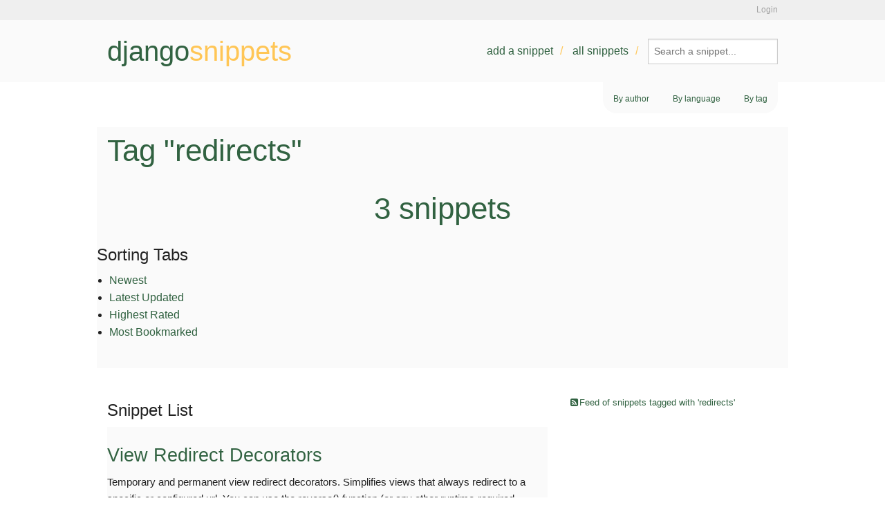

--- FILE ---
content_type: text/html; charset=utf-8
request_url: https://www.djangosnippets.org/tags/redirects/
body_size: 4492
content:
<!DOCTYPE html>
<html lang="en">
<head>
  <title>djangosnippets: Tag "redirects"</title>
  <script src="/assets/static/js/modernizr.js" type="53c15afcf649b88349363cc3-text/javascript"></script>
  <link rel="shortcut icon" type="image/x-icon" href="/assets/static/img/favicon.ico" />
  <link rel="stylesheet" href="//netdna.bootstrapcdn.com/font-awesome/4.2.0/css/font-awesome.css">
  <link rel="stylesheet" href="//ajax.googleapis.com/ajax/libs/jqueryui/1.11.1/themes/smoothness/jquery-ui.css" />
  <link rel="preconnect" href="https://fonts.googleapis.com">
  <link rel="preconnect" href="https://fonts.gstatic.com" crossorigin>
  <link href="https://fonts.googleapis.com/css2?family=Libertinus+Sans:ital,wght@0,400;0,700;1,400&family=Nunito:ital,wght@0,200..1000;1,200..1000&family=Playfair+Display:ital,wght@0,400..900;1,400..900&family=Raleway:ital,wght@0,100..900;1,100..900&display=swap" rel="stylesheet">
  <link rel="alternate" href="/feeds/latest/" type="application/atom+xml" title="Feed of latest snippets" />
  <link rel="stylesheet" href="/assets/static/css/main.css" type="text/css" />
  <link rel="alternate" href="/feeds/tag/redirects/" type="application/atom+xml" title="Feed of snippets tagged with 'redirects'" />
  

<link rel="stylesheet" type="text/css" href="/assets/static/css/dist/styles.css">




</head>
<body class="snippet-list">
  <div id="accountbar"><div class="inner">
    <p>
    
    
    
      <a href="/accounts/login/?next=/tags/redirects/">Login</a>
    
    </p>
  </div></div>
  <header><div class="inner">
    <a title="Go back to the frontpage" href="/" id="logo">django<b>snippets</b></a>
    <nav>
      <ul>
        <li><a href="/snippets/add/">Add a snippet</a></li>
        <li><a href="/snippets/">All snippets</a></li>
        <li><form method="GET" action="/search/">
        <input type="search" name="q" value="" placeholder="Search a snippet...">
      </form></li>
      </ul>
    </nav>
  </div></header>
  <div id="main" class="container mb-auto mx-auto w-7/8">
    
    <nav id="subnav">
      <ul>
        <li><a hx-get="/users/" hx-target="#base-container" hx-swap="innerHTML" hx-trigger="click" hx-push-url="true">By author</a></li>
        <li><a hx-get="/languages/" hx-target="#base-container" hx-swap="innerHTML" hx-trigger="click" hx-push-url="true">By language</a></li>
        <li><a hx-get="/tags/" hx-target="#base-container" hx-swap="innerHTML" hx-trigger="click" hx-push-url="true">By tag</a></li>
      </ul>
    </nav>
    

  

  <div id="base-container">
  <h1>Tag "redirects"</h1>
  
    <header class="bg-transparent">
        <h1 class="my-20 text-center float-none font-header text-8xl md:text-left">3 snippets</h1>
        <div class="my-4 flex justify-between px-4">
            <div></div>
            <nav aria-labelledby="sorting-tabs" data-djc-id-c9yEfm2="">
    <h2 id="sorting-tabs" class="sr-only">Sorting Tabs</h2>
    <ul class="m-0 inline-flex gap-2 p-2 border-2 border-base-green-400 rounded-lg font-common">
        
        <li><a href="?tab=newest" aria-selected="true" class="inline-block px-4 py-2 rounded-md bg-base-green-400 text-base-white-400 no-underline">Newest</a></li>
        
        <li><a href="?tab=latest_updated" class="inline-block px-4 py-2 rounded-md underline duration-300 transition-colors hover:bg-base-green-400/30 hover:text-base-green-800">Latest Updated</a></li>
        
        <li><a href="?tab=highest_rated" class="inline-block px-4 py-2 rounded-md underline duration-300 transition-colors hover:bg-base-green-400/30 hover:text-base-green-800">Highest Rated</a></li>
        
        <li><a href="?tab=most_bookmarked" class="inline-block px-4 py-2 rounded-md underline duration-300 transition-colors hover:bg-base-green-400/30 hover:text-base-green-800">Most Bookmarked</a></li>
        
    </ul>
</nav>

        </div>
    </header>

  
  <div id="content" class="w-full">
      
  
    <section aria-labelledby="snippet-list-title" data-djc-id-cT6Me9Y="">
    <h2 id="snippet-list-title" class="sr-only">Snippet List</h2>
    <div class="grid grid-cols-1 lg:grid-cols-2 xl:grid-cols-3 auto-rows-fr gap-8">
        
        <article class="flex flex-col flex-nowrap shadow transition-all duration-500 font-common hover:-translate-y-2 hover:shadow-xl">
            <header class="flex flex-auto flex-col p-4 mb-0 bg-transparent">
                <h3 class="my-2 bg-none truncate"><a class="text-2xl font-title text-base-black no-underline font-bold" href="/snippets/2103/" title="View Redirect Decorators">View Redirect Decorators</a></h3>
                <p class="line-clamp-6 my-6 font-text text-base">Temporary and permanent view redirect decorators. Simplifies views that always redirect to a specific or configured url. You can use the reverse() function (or any other runtime-required lookup) via `lambda` to define the redirect url. </p>
                <div class="mt-auto">
                    <ul aria-label="tag list" class="m-0 my-2 inline-flex gap-2 flex-wrap list-none text-sm">
                    
                    <li class="py-1.5 px-2 border-2 text-base-white-400 bg-base-green-400 border-base-green-400 rounded-lg">view</li>
                    
                    <li class="py-1.5 px-2 border-2 text-base-white-400 bg-base-green-400 border-base-green-400 rounded-lg">decorator</li>
                    
                    <li class="py-1.5 px-2 border-2 text-base-white-400 bg-base-green-400 border-base-green-400 rounded-lg">redirects</li>
                    
                    </ul>
                    <div class="my-2 flex justify-between">
                        <time aria-label="updated date">Wed 25 Aug 2010</time>
                        <a class="inline-flex items-center gap-2 cursor-pointer group underline underline-offset-4" href="/snippets/2103/">
                              <span class="transition-colors">Read More</span>
                              <svg class="w-6 h-6 group-hover:text-base-green-400" viewBox="0 0 24 24" fill="none">
                                    <line class="stroke-current stroke-2 -translate-x-2 opacity-0 group-hover:translate-x-0 group-hover:opacity-100 transition-all duration-300" x1="4" y1="12" x2="16" y2="12"/>
                                    <path class="stroke-current stroke-2 fill-none stroke-linecap-round stroke-linejoin-round group-hover:translate-x-1 transition-transform duration-300" d="M15 8l4 4-4 4"/>
                              </svg>
                        </a>
                    </div>
                </div>
            </header>
            <footer class="p-4 flex items-center justify-between border-t-1 border-gray-300 before:content-none after:content-none">
                <div>
                    <strong>Author: </strong>
                    <a href="/users/bryanpieper/" class="underline underline-offset-4 hover:text-base-orange-400">bryanpieper</a>
                </div>
                <ul class="flex m-0 gap-4 font-text">
                    <li class="flex items-center gap-2">
                        
    <svg fill="red" aria-label="rating" class="w-[18px] h-[18px]" xmlns="http://www.w3.org/2000/svg" viewBox="0 0 640 640" data-djc-id-cthBWVd=""><!--!Font Awesome Free v7.0.0 by @fontawesome - https://fontawesome.com License - https://fontawesome.com/license/free Copyright 2025 Fonticons, Inc.--><path d="M305 151.1L320 171.8L335 151.1C360 116.5 400.2 96 442.9 96C516.4 96 576 155.6 576 229.1L576 231.7C576 343.9 436.1 474.2 363.1 529.9C350.7 539.3 335.5 544 320 544C304.5 544 289.2 539.4 276.9 529.9C203.9 474.2 64 343.9 64 231.7L64 229.1C64 155.6 123.6 96 197.1 96C239.8 96 280 116.5 305 151.1z"/></svg>


                        <span>-2</span>
                    </li>
                    <li class="flex items-center gap-2">
                        
    <svg fill="#ffd700" aria-label="bookmark" class="w-[18px] h-[18px]" xmlns="http://www.w3.org/2000/svg" viewBox="0 0 640 640" data-djc-id-caj7GTL=""><!--!Font Awesome Free v7.0.0 by @fontawesome - https://fontawesome.com License - https://fontawesome.com/license/free Copyright 2025 Fonticons, Inc.--><path d="M192 64C156.7 64 128 92.7 128 128L128 544C128 555.5 134.2 566.2 144.2 571.8C154.2 577.4 166.5 577.3 176.4 571.4L320 485.3L463.5 571.4C473.4 577.3 485.7 577.5 495.7 571.8C505.7 566.1 512 555.5 512 544L512 128C512 92.7 483.3 64 448 64L192 64z"/></svg>


                        <span>2</span>
                    </li>
                </ul>
            </footer>
        </article>
        
        <article class="flex flex-col flex-nowrap shadow transition-all duration-500 font-common hover:-translate-y-2 hover:shadow-xl">
            <header class="flex flex-auto flex-col p-4 mb-0 bg-transparent">
                <h3 class="my-2 bg-none truncate"><a class="text-2xl font-title text-base-black no-underline font-bold" href="/snippets/1770/" title="django redirects middleware a bit more fleixble">django redirects middleware a bit more fleixble</a></h3>
                <p class="line-clamp-6 my-6 font-text text-base">This is replace for django.contrib.redirects.RedirectFallbackMiddleware which redirects exact matches as well as startswith matches for the redirect.old_path

I had a problem with my urls, because are dynamically generic, so I can&#x27;t create one redirect entry on the database for each possible url. So I made django redirects to search any redirect with the exact match or any database entry being the head of my url, for example: 

I have django redirects which redirects /calendars/3434/ --&gt; / . But when I have a 404 on /calendars/3434/c/2009/10/23/ now it redirects properly. So my redirects now acts as /calendars/3434/*</p>
                <div class="mt-auto">
                    <ul aria-label="tag list" class="m-0 my-2 inline-flex gap-2 flex-wrap list-none text-sm">
                    
                    <li class="py-1.5 px-2 border-2 text-base-white-400 bg-base-green-400 border-base-green-400 rounded-lg">generic</li>
                    
                    <li class="py-1.5 px-2 border-2 text-base-white-400 bg-base-green-400 border-base-green-400 rounded-lg">redirects</li>
                    
                    <li class="py-1.5 px-2 border-2 text-base-white-400 bg-base-green-400 border-base-green-400 rounded-lg">contrib</li>
                    
                    </ul>
                    <div class="my-2 flex justify-between">
                        <time aria-label="updated date">Sun 11 Jul 2010</time>
                        <a class="inline-flex items-center gap-2 cursor-pointer group underline underline-offset-4" href="/snippets/1770/">
                              <span class="transition-colors">Read More</span>
                              <svg class="w-6 h-6 group-hover:text-base-green-400" viewBox="0 0 24 24" fill="none">
                                    <line class="stroke-current stroke-2 -translate-x-2 opacity-0 group-hover:translate-x-0 group-hover:opacity-100 transition-all duration-300" x1="4" y1="12" x2="16" y2="12"/>
                                    <path class="stroke-current stroke-2 fill-none stroke-linecap-round stroke-linejoin-round group-hover:translate-x-1 transition-transform duration-300" d="M15 8l4 4-4 4"/>
                              </svg>
                        </a>
                    </div>
                </div>
            </header>
            <footer class="p-4 flex items-center justify-between border-t-1 border-gray-300 before:content-none after:content-none">
                <div>
                    <strong>Author: </strong>
                    <a href="/users/robertrv/" class="underline underline-offset-4 hover:text-base-orange-400">robertrv</a>
                </div>
                <ul class="flex m-0 gap-4 font-text">
                    <li class="flex items-center gap-2">
                        
    <svg fill="red" aria-label="rating" class="w-[18px] h-[18px]" xmlns="http://www.w3.org/2000/svg" viewBox="0 0 640 640" data-djc-id-cfAlPOm=""><!--!Font Awesome Free v7.0.0 by @fontawesome - https://fontawesome.com License - https://fontawesome.com/license/free Copyright 2025 Fonticons, Inc.--><path d="M305 151.1L320 171.8L335 151.1C360 116.5 400.2 96 442.9 96C516.4 96 576 155.6 576 229.1L576 231.7C576 343.9 436.1 474.2 363.1 529.9C350.7 539.3 335.5 544 320 544C304.5 544 289.2 539.4 276.9 529.9C203.9 474.2 64 343.9 64 231.7L64 229.1C64 155.6 123.6 96 197.1 96C239.8 96 280 116.5 305 151.1z"/></svg>


                        <span>0</span>
                    </li>
                    <li class="flex items-center gap-2">
                        
    <svg fill="#ffd700" aria-label="bookmark" class="w-[18px] h-[18px]" xmlns="http://www.w3.org/2000/svg" viewBox="0 0 640 640" data-djc-id-c0Jl6U4=""><!--!Font Awesome Free v7.0.0 by @fontawesome - https://fontawesome.com License - https://fontawesome.com/license/free Copyright 2025 Fonticons, Inc.--><path d="M192 64C156.7 64 128 92.7 128 128L128 544C128 555.5 134.2 566.2 144.2 571.8C154.2 577.4 166.5 577.3 176.4 571.4L320 485.3L463.5 571.4C473.4 577.3 485.7 577.5 495.7 571.8C505.7 566.1 512 555.5 512 544L512 128C512 92.7 483.3 64 448 64L192 64z"/></svg>


                        <span>0</span>
                    </li>
                </ul>
            </footer>
        </article>
        
        <article class="flex flex-col flex-nowrap shadow transition-all duration-500 font-common hover:-translate-y-2 hover:shadow-xl">
            <header class="flex flex-auto flex-col p-4 mb-0 bg-transparent">
                <h3 class="my-2 bg-none truncate"><a class="text-2xl font-title text-base-black no-underline font-bold" href="/snippets/385/" title="Using reverse() to do redirects">Using reverse() to do redirects</a></h3>
                <p class="line-clamp-6 my-6 font-text text-base">When I initially set up my blog, I put together the archives with URL patterns like so:

* `/weblog/2007/` goes to `archive_year`
* `/weblog/2007/08/` goes to `archive_month`
* `/weblog/2007/08/24/` goes to `archive_day`
* `/weblog/2007/08/24/some-slug` goes to `object_detail`

The same patterns held for links, only the prefix was `/links/` instead of `/weblog/`.

For a forthcoming redesign/rewrite, I&#x27;m switching to using abbreviated month names (e.g., &quot;aug&quot;, &quot;sep&quot;, &quot;oct&quot;, etc.) in the URLs, which means I need to redirect from the old-style URLs to the new. This snippet is the solution I hit upon. Two things are notable here:

1. Each one of these views uses [reverse()](http://www.djangoproject.com/documentation/url_dispatch/#reverse), called with the appropriate arguments, to generate the URL to redirect to. This means URLs don&#x27;t have to be hard-coded in.
2. Each view takes an argument -- `object_type` -- which is used to generate the view name to pass to `reverse`, meaning that only one set of redirect views had to be written to handle both entries and links.

This is just one of many handy tricks `reverse` can do :)</p>
                <div class="mt-auto">
                    <ul aria-label="tag list" class="m-0 my-2 inline-flex gap-2 flex-wrap list-none text-sm">
                    
                    <li class="py-1.5 px-2 border-2 text-base-white-400 bg-base-green-400 border-base-green-400 rounded-lg">urls</li>
                    
                    <li class="py-1.5 px-2 border-2 text-base-white-400 bg-base-green-400 border-base-green-400 rounded-lg">reverse</li>
                    
                    <li class="py-1.5 px-2 border-2 text-base-white-400 bg-base-green-400 border-base-green-400 rounded-lg">redirects</li>
                    
                    </ul>
                    <div class="my-2 flex justify-between">
                        <time aria-label="updated date">Sun 11 Jul 2010</time>
                        <a class="inline-flex items-center gap-2 cursor-pointer group underline underline-offset-4" href="/snippets/385/">
                              <span class="transition-colors">Read More</span>
                              <svg class="w-6 h-6 group-hover:text-base-green-400" viewBox="0 0 24 24" fill="none">
                                    <line class="stroke-current stroke-2 -translate-x-2 opacity-0 group-hover:translate-x-0 group-hover:opacity-100 transition-all duration-300" x1="4" y1="12" x2="16" y2="12"/>
                                    <path class="stroke-current stroke-2 fill-none stroke-linecap-round stroke-linejoin-round group-hover:translate-x-1 transition-transform duration-300" d="M15 8l4 4-4 4"/>
                              </svg>
                        </a>
                    </div>
                </div>
            </header>
            <footer class="p-4 flex items-center justify-between border-t-1 border-gray-300 before:content-none after:content-none">
                <div>
                    <strong>Author: </strong>
                    <a href="/users/ubernostrum/" class="underline underline-offset-4 hover:text-base-orange-400">ubernostrum</a>
                </div>
                <ul class="flex m-0 gap-4 font-text">
                    <li class="flex items-center gap-2">
                        
    <svg fill="red" aria-label="rating" class="w-[18px] h-[18px]" xmlns="http://www.w3.org/2000/svg" viewBox="0 0 640 640" data-djc-id-cCUZtMK=""><!--!Font Awesome Free v7.0.0 by @fontawesome - https://fontawesome.com License - https://fontawesome.com/license/free Copyright 2025 Fonticons, Inc.--><path d="M305 151.1L320 171.8L335 151.1C360 116.5 400.2 96 442.9 96C516.4 96 576 155.6 576 229.1L576 231.7C576 343.9 436.1 474.2 363.1 529.9C350.7 539.3 335.5 544 320 544C304.5 544 289.2 539.4 276.9 529.9C203.9 474.2 64 343.9 64 231.7L64 229.1C64 155.6 123.6 96 197.1 96C239.8 96 280 116.5 305 151.1z"/></svg>


                        <span>5</span>
                    </li>
                    <li class="flex items-center gap-2">
                        
    <svg fill="#ffd700" aria-label="bookmark" class="w-[18px] h-[18px]" xmlns="http://www.w3.org/2000/svg" viewBox="0 0 640 640" data-djc-id-ckHrCzw=""><!--!Font Awesome Free v7.0.0 by @fontawesome - https://fontawesome.com License - https://fontawesome.com/license/free Copyright 2025 Fonticons, Inc.--><path d="M192 64C156.7 64 128 92.7 128 128L128 544C128 555.5 134.2 566.2 144.2 571.8C154.2 577.4 166.5 577.3 176.4 571.4L320 485.3L463.5 571.4C473.4 577.3 485.7 577.5 495.7 571.8C505.7 566.1 512 555.5 512 544L512 128C512 92.7 483.3 64 448 64L192 64z"/></svg>


                        <span>8</span>
                    </li>
                </ul>
            </footer>
        </article>
        
    </div>
</section>

    

  

  </div>
  <div id="sidebar" class="hidden md:block md:w-1/4">
    
  <p><a rel="alternate" href="/feeds/tag/redirects/" type="application/atom+xml"><i class="fa fa-fw fa-rss-square"></i>Feed of snippets tagged with 'redirects'</a></p>

  </div>
  
  
  
  </div>
</div>
  <footer>
    <p id="copyright">Written by <a href="https://github.com/django-de/djangosnippets.org/graphs/contributors">various people</a>. Hosted by <a href="https://www.heroku.com" class="heroku">Heroku</a>, powered by <a href="https://www.djangoproject.com/">Django</a></p>
    <p class="legal"><a href="/about/">About</a> | <a href="/about/faq/">FAQ</a> | <a href="/about/tos/">Terms of service</a> | <a href="/about/legal/">Legal notices</a></p>
  </footer>
  
  <script src="//ajax.googleapis.com/ajax/libs/jquery/2.1.1/jquery.min.js" type="53c15afcf649b88349363cc3-text/javascript"></script>
  <script src="/assets/static/js/fastclick.js" type="53c15afcf649b88349363cc3-text/javascript"></script>
  <script src="//ajax.googleapis.com/ajax/libs/jqueryui/1.11.1/jquery-ui.min.js" type="53c15afcf649b88349363cc3-text/javascript"></script>
  <script src="/assets/static/js/foundation.min.js" type="53c15afcf649b88349363cc3-text/javascript"></script>
  <script src="/assets/static/js/snippets.js" type="53c15afcf649b88349363cc3-text/javascript"></script>
  <script src="/assets/static/js/main.js" type="53c15afcf649b88349363cc3-text/javascript"></script>
  <script defer src="https://unpkg.com/alpinejs@3.3.2/dist/cdn.min.js" type="53c15afcf649b88349363cc3-text/javascript"></script>
  <script src="https://unpkg.com/htmx.org@1.5.0" integrity="sha384-oGA+prIp5Vchu6we2YkI51UtVzN9Jpx2Z7PnR1I78PnZlN8LkrCT4lqqqmDkyrvI" crossorigin="anonymous" type="53c15afcf649b88349363cc3-text/javascript"></script>

  <script type="53c15afcf649b88349363cc3-text/javascript">
    $(document).foundation();
  </script>
  
<script src="/assets/static/django_components/django_components.min.js" type="53c15afcf649b88349363cc3-text/javascript"></script><script src="/cdn-cgi/scripts/7d0fa10a/cloudflare-static/rocket-loader.min.js" data-cf-settings="53c15afcf649b88349363cc3-|49" defer></script><script defer src="https://static.cloudflareinsights.com/beacon.min.js/vcd15cbe7772f49c399c6a5babf22c1241717689176015" integrity="sha512-ZpsOmlRQV6y907TI0dKBHq9Md29nnaEIPlkf84rnaERnq6zvWvPUqr2ft8M1aS28oN72PdrCzSjY4U6VaAw1EQ==" data-cf-beacon='{"version":"2024.11.0","token":"17de60297b5a4cd09b6e8b6e4786f3e4","r":1,"server_timing":{"name":{"cfCacheStatus":true,"cfEdge":true,"cfExtPri":true,"cfL4":true,"cfOrigin":true,"cfSpeedBrain":true},"location_startswith":null}}' crossorigin="anonymous"></script>
</body>
</html>
